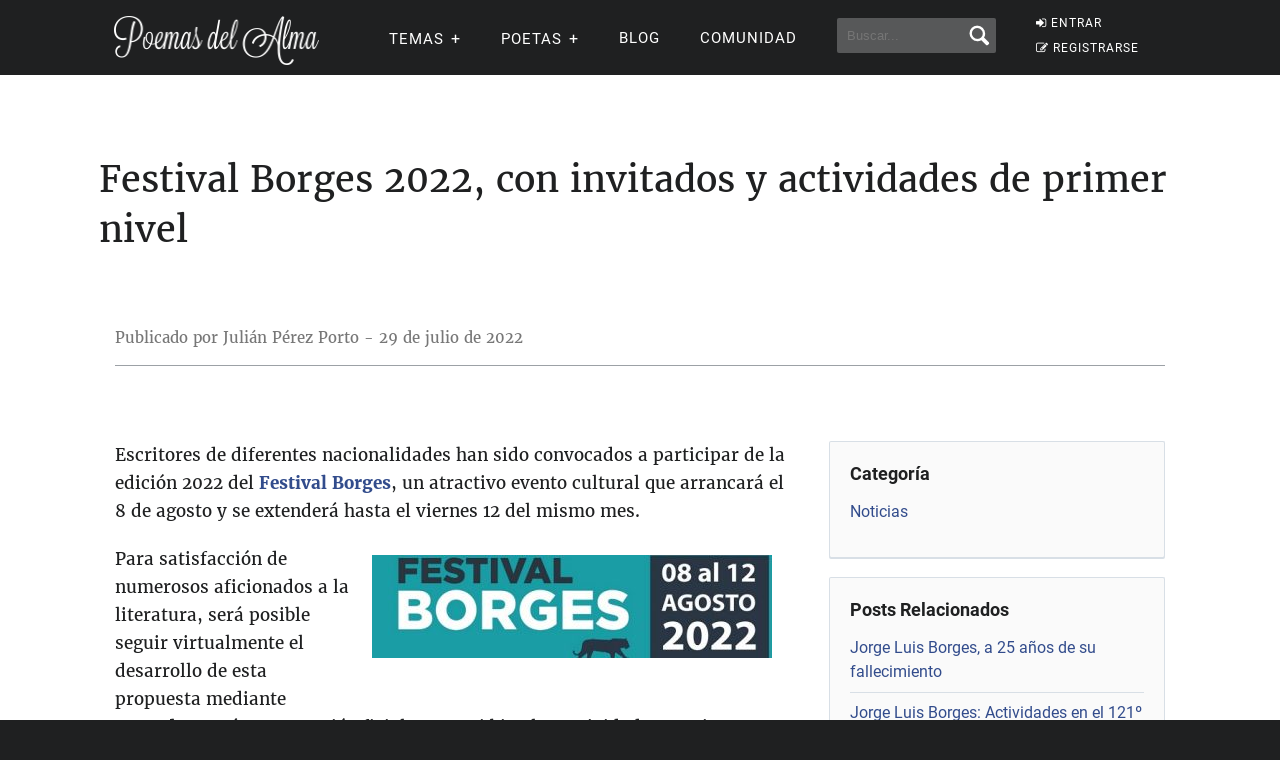

--- FILE ---
content_type: text/html; charset=utf-8
request_url: https://www.google.com/recaptcha/api2/aframe
body_size: 269
content:
<!DOCTYPE HTML><html><head><meta http-equiv="content-type" content="text/html; charset=UTF-8"></head><body><script nonce="Vh5-9HgRPz8Fp-3J8EVmDA">/** Anti-fraud and anti-abuse applications only. See google.com/recaptcha */ try{var clients={'sodar':'https://pagead2.googlesyndication.com/pagead/sodar?'};window.addEventListener("message",function(a){try{if(a.source===window.parent){var b=JSON.parse(a.data);var c=clients[b['id']];if(c){var d=document.createElement('img');d.src=c+b['params']+'&rc='+(localStorage.getItem("rc::a")?sessionStorage.getItem("rc::b"):"");window.document.body.appendChild(d);sessionStorage.setItem("rc::e",parseInt(sessionStorage.getItem("rc::e")||0)+1);localStorage.setItem("rc::h",'1769242787516');}}}catch(b){}});window.parent.postMessage("_grecaptcha_ready", "*");}catch(b){}</script></body></html>

--- FILE ---
content_type: application/javascript; charset=utf-8
request_url: https://fundingchoicesmessages.google.com/f/AGSKWxV8q4NLjyNEfvoE9BNoh7r9la6QqJj9klXGyu9886nzwbzAmmuF6EoCfypbFhv1NGd17YHNa7px6bstWkoTX_y7EI7d3_61z4KLvsb7nJjUpFGddQkkKrjaFueYm7IvTsfG4RDvVu1aGsHPr9jRtzTxlJP8qSvS2WMMj7-JXFfe6bHZFJQEpzye3c_1/_/easyadstrack.-Ads_728x902./ads-skyscraper._adv_label./728x90banner.
body_size: -1288
content:
window['19b1c4d9-040c-4649-950e-7f38fc5114b5'] = true;